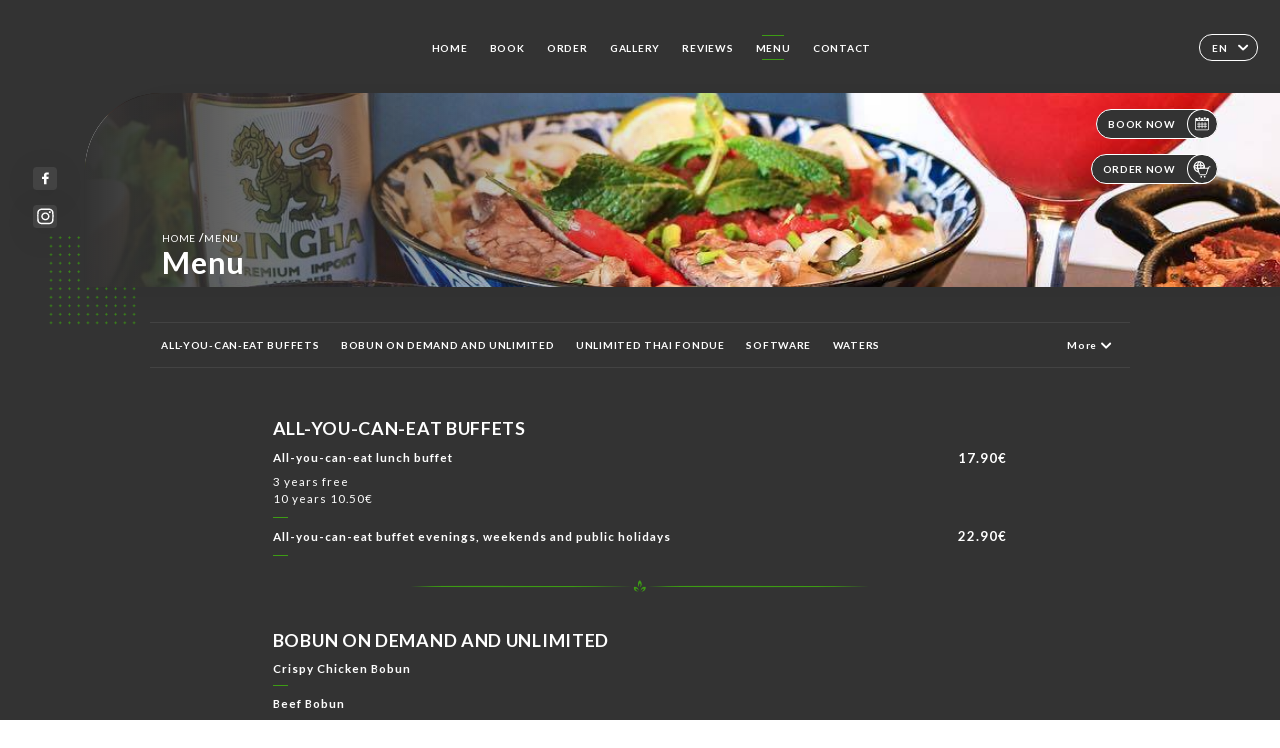

--- FILE ---
content_type: text/html; charset=UTF-8
request_url: https://bobun-boulevard-lyon.fr/en/services
body_size: 8771
content:
<!DOCTYPE html>
<html lang="en">
    <head>
        <meta charset="utf-8">
        <meta name="viewport" content="width=device-width, initial-scale=1, maximum-scale=1">
        <meta name="csrf-token" content="Y0kwtVGjVQbBvj9IO5zZi6EELME5lXjYpegN6vvK">
                    <link rel="apple-touch-icon" sizes="180x180" href="https://bobun-boulevard-lyon.fr/favicons/apple-touch-icon.png">
            <link rel="icon" type="image/png" sizes="32x32" href="https://bobun-boulevard-lyon.fr/favicons/favicon-32x32.png">
            <link rel="icon" type="image/png" sizes="16x16" href="https://bobun-boulevard-lyon.fr/favicons/favicon-16x16.png">
        
        <title>BOBUN BOULEVARD | Site officiel, réservez et commandez en ligne </title>

        <!-- Styles -->
        <link rel="stylesheet" href="/css/app.css?id=a8b8dbdca731fb5ec49396010164a31c">

        <!-- Scripts -->
        <script src="/js/app.js?id=4b66e7ca790acdb9758e3604730f7198" defer></script>       

        
    </head>
    <body>
        <div class="container dark">
            <!-- Adding #header__navigation -->
<div class="header-contain ">
    <button type="button" class="burger-menu" id="burger_menu">
        <span class="burger-circle">
            <span class="burger-bars">
                <span class="first-bar"></span>
                <span class="second-bar"></span>
                <span class="third-bar"></span>
            </span>
        </span>
        <div class="menu-text">menu</div>
    </button>
    <div class="lang">
        <span class="btn-primary">
            <span class="text">
                en
            </span>
            <span class="icon">
                <i class="ic ic-arrow-down"></i>
            </span>
        </span>
    
        <div class="lang_contain drop-flag">
    <div class="blur_lang"></div>
    <div class="lang_container ">
        <a href="#" class="close">
            <i class="ic ic-close"></i>
        </a>
        <div class="header_lang">
            <img src="/svg/shapes/language_illu.svg" alt="">
            <p>Select your language:</p>
        </div>
        <ul>
                                                                            <li>
                        <a class="active" href="/en/services">
                            <i class="flag flag-en"></i>
                            <span>English</span>
                            <i class="ic ic_check_lang"></i>
                        </a>
                    </li>
                                                                                                                                                                                                                                                                                                                                                                                                                                    
                                                <li>
                        <a href="/fr/services">
                            <i class="flag flag-fr"></i>
                            <span>French</span>
                        </a>
                    </li>
                                                                                            <li>
                        <a href="/es/services">
                            <i class="flag flag-es"></i>
                            <span>Spanish</span>
                        </a>
                    </li>
                                                                <li>
                        <a href="/ca/services">
                            <i class="flag flag-ca"></i>
                            <span>Catalan</span>
                        </a>
                    </li>
                                                                <li>
                        <a href="/it/services">
                            <i class="flag flag-it"></i>
                            <span>Italian</span>
                        </a>
                    </li>
                                                                <li>
                        <a href="/de/services">
                            <i class="flag flag-de"></i>
                            <span>German</span>
                        </a>
                    </li>
                                                                <li>
                        <a href="/pt/services">
                            <i class="flag flag-pt"></i>
                            <span>Portuguese</span>
                        </a>
                    </li>
                                                                <li>
                        <a href="/sv/services">
                            <i class="flag flag-sv"></i>
                            <span>Swedish</span>
                        </a>
                    </li>
                                                                <li>
                        <a href="/zh/services">
                            <i class="flag flag-zh"></i>
                            <span>简体中文 (Chinese)</span>
                        </a>
                    </li>
                                                                <li>
                        <a href="/ja/services">
                            <i class="flag flag-ja"></i>
                            <span>Japanese</span>
                        </a>
                    </li>
                                                                <li>
                        <a href="/ru/services">
                            <i class="flag flag-ru"></i>
                            <span>Russian</span>
                        </a>
                    </li>
                                                                <li>
                        <a href="/ar/services">
                            <i class="flag flag-ar"></i>
                            <span>Arabic</span>
                        </a>
                    </li>
                                                                <li>
                        <a href="/nl/services">
                            <i class="flag flag-nl"></i>
                            <span>Dutch</span>
                        </a>
                    </li>
                                                                <li>
                        <a href="/ko/services">
                            <i class="flag flag-ko"></i>
                            <span>한국어 (Korean)</span>
                        </a>
                    </li>
                                                                <li>
                        <a href="/cs/services">
                            <i class="flag flag-cs"></i>
                            <span>Czech</span>
                        </a>
                    </li>
                                                                <li>
                        <a href="/el/services">
                            <i class="flag flag-el"></i>
                            <span>Greek</span>
                        </a>
                    </li>
                                    </ul>
    </div>
</div>
    
    </div>
    <div class="blur-main-menu"></div>
    <section class="menu-bar">
        <div class="row">
            <span class="menu-close" id="menu_close"></span>
            <header>
                <!-- Header Menu navigation -->
                <div class="menu-overlay-mobile">
                    <div class="pattern-6 pattern-top pattern"></div>
                    <div class="pattern-6 pattern-bottom pattern"></div>
                    <!-- Social Media Links -->
                    <div class="social-networks">
                                                <a href="https://www.facebook.com/bobunboulevardlyon/" target="_blank" title="Facebook">
                            <i class="fa-brands fa-facebook"></i>
                        </a>
                                                <a href="https://www.instagram.com/bobunboulevard/" target="_blank" title="Instagram">
                            <i class="fa-brands fa-instagram"></i>
                        </a>
                                            </div>
                    <!-- Social Media Links -->
                </div>
                <!-- Header Menu navigation -->
                <div class="header__menu-right">
                    <div class=" menu__items">
                        <ul class="menu">
                                                                                                <li><a href="https://bobun-boulevard-lyon.fr/en" class=" link">Home</a></li>
                                                                                                                                            <li><a href="https://bobun-boulevard-lyon.fr/en/booking" class=" link">Book</a></li>
                                                                                                                <li><a href="https://usellweb.co/landingpage/bobun-boulevard" class=" link">Order</a></li>
                                                                        
                                                                    
                                                                                                <li><a href="https://bobun-boulevard-lyon.fr/en/gallery" class=" link">Gallery</a></li>
                                                                                                    
                                                                                                <li><a href="https://bobun-boulevard-lyon.fr/en/opinions" class=" link">Reviews</a></li>
                                                                                                    
                                                                                                <li><a href="https://bobun-boulevard-lyon.fr/en/services" class="active link">Menu</a></li>
                                                                                                    
                                                                                                <li><a href="https://bobun-boulevard-lyon.fr/en/contact" class=" link">Contact</a></li>
                                                                                                    
                                                    </ul>
                    </div>
                </div>
                <!-- Header Menu navigation -->
            </header>
        </div>
    </section>
    <!-- End #header__navigation -->
</div>
    <div class="header-page">
        <div class="scroll-section">
            <!-- See more Button scroll -->            
        </div>  
        <!-- Square Pattern -->
        <div class="pattern-6 pattern-left pattern "></div>
        <!-- Square Pattern -->
        <main style="background-image: url('https://uniiti.com/images/shops/slides/686e78e127d630bf2cd890c25dcb4e485ec3a380.jpeg')" class="">
            <section>
                
                <!-- Voir sur la carte Button -->
                <div class="main-top vnoire-details">
                    <div class="header__menu-left">
                                                    <div class="menu__btns">
                                <a href="https://bobun-boulevard-lyon.fr/en/booking" class="btn-primary">
                                    <span class="text">
                                        Book Now
                                    </span>
                                    <span class="icon">
                                        <i class="ic ic-calendar"></i>
                                    </span>
                                </a>
                            </div>
                                                                                                <div class="menu__btns">
                            <a href="https://usellweb.co/landingpage/bobun-boulevard" class="btn-primary" target=&quot;_blank&quot;>
                                <span class="text">
                                    Order Now
                                </span>
                                <span class="icon">
                                    <i class="ic illu-order"></i>
                                </span>
                            </a>
                        </div>
                                                                    </div>
                </div>
                <!-- Voir sur la carte Button -->

                <div class="filter"></div>

                <!-- Social Media Links -->
                <div class="social-networks">
                                <a href="https://www.facebook.com/bobunboulevardlyon/" target="_blank" title="Facebook">
                    <i class="fa-brands fa-facebook"></i>
                </a>
                                <a href="https://www.instagram.com/bobunboulevard/" target="_blank" title="Instagram">
                    <i class="fa-brands fa-instagram"></i>
                </a>
                                </div>
                <!-- Social Media Links -->

                <!-- Content of Top main page -->
                <div class="main-middle ">
                    <div class="block-headline">
                        <a href="#">Home <span>/</span>Menu</a>
                        <h1>
                            Menu
                        </h1>
                    </div>
                </div>
                <!-- Content of Top main page -->

            </section>
        </main>
        <section class="services reach">
        <div class="contain">
            <div class="row">
                                <div class="reach-services"></div>
                <div class="header ">
                    <div class="tabs">
                                                                                    <div id="item_57019" class="tab-item" data-id="57019">
                                    <a href="#57019">
                                        ALL-YOU-CAN-EAT BUFFETS
                                    </a>
                                </div>
                                                                                                                <div id="item_57020" class="tab-item" data-id="57020">
                                    <a href="#57020">
                                        BOBUN ON DEMAND AND UNLIMITED
                                    </a>
                                </div>
                                                                                                                <div id="item_57021" class="tab-item" data-id="57021">
                                    <a href="#57021">
                                        UNLIMITED THAI FONDUE
                                    </a>
                                </div>
                                                                                                                <div id="item_57022" class="tab-item" data-id="57022">
                                    <a href="#57022">
                                        SOFTWARE
                                    </a>
                                </div>
                                                                                                                <div id="item_57023" class="tab-item" data-id="57023">
                                    <a href="#57023">
                                        WATERS
                                    </a>
                                </div>
                                                                                                                <div id="item_57024" class="tab-item" data-id="57024">
                                    <a href="#57024">
                                        BEERS
                                    </a>
                                </div>
                                                                                                                <div id="item_57025" class="tab-item" data-id="57025">
                                    <a href="#57025">
                                        WINES
                                    </a>
                                </div>
                                                                                                                <div id="item_57026" class="tab-item" data-id="57026">
                                    <a href="#57026">
                                        ALCOHOLS
                                    </a>
                                </div>
                                                                                                                <div id="item_57027" class="tab-item" data-id="57027">
                                    <a href="#57027">
                                        COCKTAIL ALCOOL
                                    </a>
                                </div>
                                                                                                                <div id="item_57028" class="tab-item" data-id="57028">
                                    <a href="#57028">
                                        NON-ALCOHOLIC COCKTAIL
                                    </a>
                                </div>
                                                                        </div>
                    <div class="tab-item dropdown">
                        <p>
                            <a href="#!" >More <i class="ic ic-arrow-down"></i></a>
                            <div class="dropdown-content">
                            </div>
                        </p>
                    </div>
                </div>

                    
                                        <div id="57019" class="services_menu ">
                        <div class="title_menu">
                            <h2 class="menu-header text-holder">
                                <span class="current" >ALL-YOU-CAN-EAT BUFFETS</span>
                                <span class="original" >BUFFETS A VOLONTÉ</span>
                            </h2>
                            <div class="price">
                                <p>
                                                                    </p>
                            </div>
                        </div>
                                                                        <div class="services_items">
                            <div class="title_item">
                                <p class="text-holder">
                                                                            <span class="current" >All-you-can-eat lunch buffet</span>
                                                                                                                <span class="original" >Buffet à volonté midi</span>
                                                                    </p>
                                                                <div class="description_item mobile">
                                    <p class="text-holder">
                                        <span class="current">3 years free<br> 10 years 10.50€</span>
                                        <span class="original">3 ans gratuit<br>
10 ans 10.50€</span>
                                    </p>
                                </div>
                                                                <div class="price">
                                                                        <p>
                                        <span class="lib"></span>
                                                                                <span class="value">
                                            17.90€
                                        </span>
                                                                            </p>
                                                                    </div>
                            </div>
                                                        <div class="description_item">
                                <p class="text-holder">
                                    <span class="current">3 years free<br> 10 years 10.50€</span>
                                    <span class="original">3 ans gratuit<br>
10 ans 10.50€</span>
                                </p>
                            </div>
                                                    </div>
                                                <div class="services_items">
                            <div class="title_item">
                                <p class="text-holder">
                                                                            <span class="current" >All-you-can-eat buffet evenings, weekends and public holidays</span>
                                                                                                                <span class="original" >Buffet à volonté Soir, week-end et jour férié</span>
                                                                    </p>
                                                                <div class="price">
                                                                        <p>
                                        <span class="lib"></span>
                                                                                <span class="value">
                                            22.90€
                                        </span>
                                                                            </p>
                                                                    </div>
                            </div>
                                                    </div>
                                                                        <div class="divider separator-10">
                            <i></i>
                        </div>
                    </div>
                                        <div id="57020" class="services_menu ">
                        <div class="title_menu">
                            <h2 class="menu-header text-holder">
                                <span class="current" >BOBUN ON DEMAND AND UNLIMITED</span>
                                <span class="original" >BOBUN À LA DEMANDE ET À VOLONTÉ</span>
                            </h2>
                            <div class="price">
                                <p>
                                                                    </p>
                            </div>
                        </div>
                                                                        <div class="services_items">
                            <div class="title_item">
                                <p class="text-holder">
                                                                            <span class="current" >Crispy Chicken Bobun</span>
                                                                                                                <span class="original" >Bobun poulet crousty</span>
                                                                    </p>
                                                                <div class="price">
                                                                        <p>
                                        <span class="lib"></span>
                                                                            </p>
                                                                    </div>
                            </div>
                                                    </div>
                                                <div class="services_items">
                            <div class="title_item">
                                <p class="text-holder">
                                                                            <span class="current" >Beef Bobun</span>
                                                                                                                <span class="original" >Bobun bœuf</span>
                                                                    </p>
                                                                <div class="price">
                                                                        <p>
                                        <span class="lib"></span>
                                                                            </p>
                                                                    </div>
                            </div>
                                                    </div>
                                                <div class="services_items">
                            <div class="title_item">
                                <p class="text-holder">
                                                                            <span class="current" >Caramel pork belly</span>
                                                                                                                <span class="original" >Bobun porc caramel</span>
                                                                    </p>
                                                                <div class="price">
                                                                        <p>
                                        <span class="lib"></span>
                                                                            </p>
                                                                    </div>
                            </div>
                                                    </div>
                                                                        <div class="divider separator-10">
                            <i></i>
                        </div>
                    </div>
                                        <div id="57021" class="services_menu ">
                        <div class="title_menu">
                            <h2 class="menu-header text-holder">
                                <span class="current" >UNLIMITED THAI FONDUE</span>
                                <span class="original" >FONDUE THAÏ À VOLONTÉ</span>
                            </h2>
                            <div class="price">
                                <p>
                                                                    </p>
                            </div>
                        </div>
                                                                        <div class="services_items">
                            <div class="title_item">
                                <p class="text-holder">
                                                                            <span class="current" >All-you-can-eat Thai fondue</span>
                                                                                                                <span class="original" >Fondue thaï à volonté</span>
                                                                    </p>
                                                                <div class="description_item mobile">
                                    <p class="text-holder">
                                        <span class="current">Supplement €5/person<br> Minimum 2 people, reservation required</span>
                                        <span class="original">Sup 5€/personne<br>
2 personnes min, sur réservation</span>
                                    </p>
                                </div>
                                                                <div class="price">
                                                                        <p>
                                        <span class="lib"></span>
                                                                            </p>
                                                                    </div>
                            </div>
                                                        <div class="description_item">
                                <p class="text-holder">
                                    <span class="current">Supplement €5/person<br> Minimum 2 people, reservation required</span>
                                    <span class="original">Sup 5€/personne<br>
2 personnes min, sur réservation</span>
                                </p>
                            </div>
                                                    </div>
                                                                        <div class="divider separator-10">
                            <i></i>
                        </div>
                    </div>
                                        <div id="57022" class="services_menu ">
                        <div class="title_menu">
                            <h2 class="menu-header text-holder">
                                <span class="current" >SOFTWARE</span>
                                <span class="original" >SOFTS</span>
                            </h2>
                            <div class="price">
                                <p>
                                                                    </p>
                            </div>
                        </div>
                                                                        <div class="services_items">
                            <div class="title_item">
                                <p class="text-holder">
                                                                            <span class="current" >Coca-Cola - 33cl</span>
                                                                                                                <span class="original" >Coca-Cola - 33cl</span>
                                                                    </p>
                                                                <div class="price">
                                                                        <p>
                                        <span class="lib"></span>
                                                                                <span class="value">
                                            3.80€
                                        </span>
                                                                            </p>
                                                                    </div>
                            </div>
                                                    </div>
                                                <div class="services_items">
                            <div class="title_item">
                                <p class="text-holder">
                                                                            <span class="current" >Coca-Cola Zero - 33cl</span>
                                                                                                                <span class="original" >Coca-Cola zéro - 33cl</span>
                                                                    </p>
                                                                <div class="price">
                                                                        <p>
                                        <span class="lib"></span>
                                                                                <span class="value">
                                            3.80€
                                        </span>
                                                                            </p>
                                                                    </div>
                            </div>
                                                    </div>
                                                <div class="services_items">
                            <div class="title_item">
                                <p class="text-holder">
                                                                            <span class="current" >Ice tea - 25cl</span>
                                                                                                                <span class="original" >Ice tea - 25cl</span>
                                                                    </p>
                                                                <div class="price">
                                                                        <p>
                                        <span class="lib"></span>
                                                                                <span class="value">
                                            3.80€
                                        </span>
                                                                            </p>
                                                                    </div>
                            </div>
                                                    </div>
                                                <div class="services_items">
                            <div class="title_item">
                                <p class="text-holder">
                                                                            <span class="current" >Orangina - 33cl</span>
                                                                                                                <span class="original" >Orangina - 33cl</span>
                                                                    </p>
                                                                <div class="price">
                                                                        <p>
                                        <span class="lib"></span>
                                                                                <span class="value">
                                            3.80€
                                        </span>
                                                                            </p>
                                                                    </div>
                            </div>
                                                    </div>
                                                <div class="services_items">
                            <div class="title_item">
                                <p class="text-holder">
                                                                            <span class="current" >Devil</span>
                                                                                                                <span class="original" >Diabolo</span>
                                                                    </p>
                                                                <div class="price">
                                                                        <p>
                                        <span class="lib"></span>
                                                                                <span class="value">
                                            4.00€
                                        </span>
                                                                            </p>
                                                                    </div>
                            </div>
                                                    </div>
                                                <div class="services_items">
                            <div class="title_item">
                                <p class="text-holder">
                                                                            <span class="current" >Syrup</span>
                                                                                                                <span class="original" >Sirop</span>
                                                                    </p>
                                                                <div class="description_item mobile">
                                    <p class="text-holder">
                                        <span class="current">Strawberry, grenadine, mint, peach, lemon</span>
                                        <span class="original">Fraise, grenadine, menthe, pêche, citron</span>
                                    </p>
                                </div>
                                                                <div class="price">
                                                                        <p>
                                        <span class="lib"></span>
                                                                                <span class="value">
                                            2.50€
                                        </span>
                                                                            </p>
                                                                    </div>
                            </div>
                                                        <div class="description_item">
                                <p class="text-holder">
                                    <span class="current">Strawberry, grenadine, mint, peach, lemon</span>
                                    <span class="original">Fraise, grenadine, menthe, pêche, citron</span>
                                </p>
                            </div>
                                                    </div>
                                                <div class="services_items">
                            <div class="title_item">
                                <p class="text-holder">
                                                                            <span class="current" >Granini - 25cl</span>
                                                                                                                <span class="original" >Granini - 25cl</span>
                                                                    </p>
                                                                <div class="description_item mobile">
                                    <p class="text-holder">
                                        <span class="current">Orange, pineapple, apple, ACE</span>
                                        <span class="original">Orange, ananas, pomme, A.C.E</span>
                                    </p>
                                </div>
                                                                <div class="price">
                                                                        <p>
                                        <span class="lib"></span>
                                                                                <span class="value">
                                            4.00€
                                        </span>
                                                                            </p>
                                                                    </div>
                            </div>
                                                        <div class="description_item">
                                <p class="text-holder">
                                    <span class="current">Orange, pineapple, apple, ACE</span>
                                    <span class="original">Orange, ananas, pomme, A.C.E</span>
                                </p>
                            </div>
                                                    </div>
                                                <div class="services_items">
                            <div class="title_item">
                                <p class="text-holder">
                                                                            <span class="current" >Perrier - 33cl</span>
                                                                                                                <span class="original" >Perrier - 33cl</span>
                                                                    </p>
                                                                <div class="price">
                                                                        <p>
                                        <span class="lib"></span>
                                                                                <span class="value">
                                            3.80€
                                        </span>
                                                                            </p>
                                                                    </div>
                            </div>
                                                    </div>
                                                                        <div class="divider separator-10">
                            <i></i>
                        </div>
                    </div>
                                        <div id="57023" class="services_menu ">
                        <div class="title_menu">
                            <h2 class="menu-header text-holder">
                                <span class="current" >WATERS</span>
                                <span class="original" >EAUX</span>
                            </h2>
                            <div class="price">
                                <p>
                                                                    </p>
                            </div>
                        </div>
                                                                        <div class="services_items">
                            <div class="title_item">
                                <p class="text-holder">
                                                                            <span class="current" >Evian - 50cl</span>
                                                                                                                <span class="original" >Evian - 50cl</span>
                                                                    </p>
                                                                <div class="price">
                                                                        <p>
                                        <span class="lib"></span>
                                                                                <span class="value">
                                            4.00€
                                        </span>
                                                                            </p>
                                                                    </div>
                            </div>
                                                    </div>
                                                <div class="services_items">
                            <div class="title_item">
                                <p class="text-holder">
                                                                            <span class="current" >Evian - 1l</span>
                                                                                                                <span class="original" >Evian - 1l</span>
                                                                    </p>
                                                                <div class="price">
                                                                        <p>
                                        <span class="lib"></span>
                                                                                <span class="value">
                                            6.00€
                                        </span>
                                                                            </p>
                                                                    </div>
                            </div>
                                                    </div>
                                                <div class="services_items">
                            <div class="title_item">
                                <p class="text-holder">
                                                                            <span class="current" >S.pellegrino - 50cl</span>
                                                                                                                <span class="original" >S.pellegrino - 50cl</span>
                                                                    </p>
                                                                <div class="price">
                                                                        <p>
                                        <span class="lib"></span>
                                                                                <span class="value">
                                            4.50€
                                        </span>
                                                                            </p>
                                                                    </div>
                            </div>
                                                    </div>
                                                <div class="services_items">
                            <div class="title_item">
                                <p class="text-holder">
                                                                            <span class="current" >S.pellegrino - 1l</span>
                                                                                                                <span class="original" >S.pellegrino - 1l</span>
                                                                    </p>
                                                                <div class="price">
                                                                        <p>
                                        <span class="lib"></span>
                                                                                <span class="value">
                                            6.50€
                                        </span>
                                                                            </p>
                                                                    </div>
                            </div>
                                                    </div>
                                                                        <div class="divider separator-10">
                            <i></i>
                        </div>
                    </div>
                                        <div id="57024" class="services_menu ">
                        <div class="title_menu">
                            <h2 class="menu-header text-holder">
                                <span class="current" >BEERS</span>
                                <span class="original" >BIÈRES</span>
                            </h2>
                            <div class="price">
                                <p>
                                                                    </p>
                            </div>
                        </div>
                                                                        <div class="services_items">
                            <div class="title_item">
                                <p class="text-holder">
                                                                            <span class="current" ><b style="font-weight: bolder">Draft beer</b></span>
                                                                                                                <span class="original" ><b style="font-weight: bolder">Bière pression</b></span>
                                                                    </p>
                                                                <div class="description_item mobile">
                                    <p class="text-holder">
                                        <span class="current">Beer of the moment</span>
                                        <span class="original">Bière du moment</span>
                                    </p>
                                </div>
                                                                <div class="price">
                                                                    </div>
                            </div>
                                                        <div class="description_item">
                                <p class="text-holder">
                                    <span class="current">Beer of the moment</span>
                                    <span class="original">Bière du moment</span>
                                </p>
                            </div>
                                                    </div>
                                                <div class="services_items">
                            <div class="title_item">
                                <p class="text-holder">
                                                                            <span class="current" >Demi - 25cl</span>
                                                                                                                <span class="original" >Demi - 25cl</span>
                                                                    </p>
                                                                <div class="price">
                                                                        <p>
                                        <span class="lib"></span>
                                                                                <span class="value">
                                            3.80€
                                        </span>
                                                                            </p>
                                                                    </div>
                            </div>
                                                    </div>
                                                <div class="services_items">
                            <div class="title_item">
                                <p class="text-holder">
                                                                            <span class="current" >Pinte - 50cl</span>
                                                                                                                <span class="original" >Pinte - 50cl</span>
                                                                    </p>
                                                                <div class="price">
                                                                        <p>
                                        <span class="lib"></span>
                                                                                <span class="value">
                                            7.00€
                                        </span>
                                                                            </p>
                                                                    </div>
                            </div>
                                                    </div>
                                                <div class="services_items">
                            <div class="title_item">
                                <p class="text-holder">
                                                                            <span class="current" >Monaco</span>
                                                                                                                <span class="original" >Monaco</span>
                                                                    </p>
                                                                <div class="price">
                                                                        <p>
                                        <span class="lib"></span>
                                                                                <span class="value">
                                            4.50€
                                        </span>
                                                                            </p>
                                                                    </div>
                            </div>
                                                    </div>
                                                <div class="services_items">
                            <div class="title_item">
                                <p class="text-holder">
                                                                            <span class="current" ><b style="font-weight: bolder">Bottled beers</b></span>
                                                                                                                <span class="original" ><b style="font-weight: bolder">Bières bouteille</b></span>
                                                                    </p>
                                                                <div class="price">
                                                                    </div>
                            </div>
                                                    </div>
                                                <div class="services_items">
                            <div class="title_item">
                                <p class="text-holder">
                                                                            <span class="current" >Bobun boulevard - 33cl</span>
                                                                                                                <span class="original" >Bobun boulevard - 33cl</span>
                                                                    </p>
                                                                <div class="price">
                                                                        <p>
                                        <span class="lib"></span>
                                                                                <span class="value">
                                            5.50€
                                        </span>
                                                                            </p>
                                                                    </div>
                            </div>
                                                    </div>
                                                <div class="services_items">
                            <div class="title_item">
                                <p class="text-holder">
                                                                            <span class="current" >Asian Beers - 33cl</span>
                                                                                                                <span class="original" >Bières asiatiques - 33cl</span>
                                                                    </p>
                                                                <div class="description_item mobile">
                                    <p class="text-holder">
                                        <span class="current">Singha 5%, tsingtao 4.7%</span>
                                        <span class="original">Singha 5%, tsingtao 4,7%</span>
                                    </p>
                                </div>
                                                                <div class="price">
                                                                        <p>
                                        <span class="lib"></span>
                                                                                <span class="value">
                                            5.50€
                                        </span>
                                                                            </p>
                                                                    </div>
                            </div>
                                                        <div class="description_item">
                                <p class="text-holder">
                                    <span class="current">Singha 5%, tsingtao 4.7%</span>
                                    <span class="original">Singha 5%, tsingtao 4,7%</span>
                                </p>
                            </div>
                                                    </div>
                                                                        <div class="divider separator-10">
                            <i></i>
                        </div>
                    </div>
                                        <div id="57025" class="services_menu ">
                        <div class="title_menu">
                            <h2 class="menu-header text-holder">
                                <span class="current" >WINES</span>
                                <span class="original" >VINS</span>
                            </h2>
                            <div class="price">
                                <p>
                                                                    </p>
                            </div>
                        </div>
                                                                        <div class="services_items">
                            <div class="title_item">
                                <p class="text-holder">
                                                                            <span class="current" >Mediterranean IGP rosé, Viognier white, Côtes-du-Rhône red</span>
                                                                                                                <span class="original" >Rosé IGP Méditerranée, Blanc Viognier, rouge côtes-du-Rhône</span>
                                                                    </p>
                                                                <div class="price">
                                                                        <p>
                                        <span class="lib">12cl</span>
                                                                                <span class="value">
                                            4.00€
                                        </span>
                                                                            </p>
                                                                        <p>
                                        <span class="lib">25cl</span>
                                                                                <span class="value">
                                            7.50€
                                        </span>
                                                                            </p>
                                                                        <p>
                                        <span class="lib">50cl</span>
                                                                                <span class="value">
                                            14.00€
                                        </span>
                                                                            </p>
                                                                    </div>
                            </div>
                                                    </div>
                                                                        <div class="divider separator-10">
                            <i></i>
                        </div>
                    </div>
                                        <div id="57026" class="services_menu ">
                        <div class="title_menu">
                            <h2 class="menu-header text-holder">
                                <span class="current" >ALCOHOLS</span>
                                <span class="original" >ALCOOLS</span>
                            </h2>
                            <div class="price">
                                <p>
                                                                    </p>
                            </div>
                        </div>
                                                                        <div class="services_items">
                            <div class="title_item">
                                <p class="text-holder">
                                                                            <span class="current" >Ricard - 2cl</span>
                                                                                                                <span class="original" >Ricard - 2cl</span>
                                                                    </p>
                                                                <div class="price">
                                                                        <p>
                                        <span class="lib"></span>
                                                                                <span class="value">
                                            3.00€
                                        </span>
                                                                            </p>
                                                                    </div>
                            </div>
                                                    </div>
                                                <div class="services_items">
                            <div class="title_item">
                                <p class="text-holder">
                                                                            <span class="current" >Sake - 2cl</span>
                                                                                                                <span class="original" >Saké - 2cl</span>
                                                                    </p>
                                                                <div class="price">
                                                                        <p>
                                        <span class="lib"></span>
                                                                                <span class="value">
                                            4.00€
                                        </span>
                                                                            </p>
                                                                    </div>
                            </div>
                                                    </div>
                                                <div class="services_items">
                            <div class="title_item">
                                <p class="text-holder">
                                                                            <span class="current" >Beer - 8cl</span>
                                                                                                                <span class="original" >Kir - 8cl</span>
                                                                    </p>
                                                                <div class="description_item mobile">
                                    <p class="text-holder">
                                        <span class="current">Blackcurrant, blackberry</span>
                                        <span class="original">Cassis, mûre</span>
                                    </p>
                                </div>
                                                                <div class="price">
                                                                        <p>
                                        <span class="lib"></span>
                                                                                <span class="value">
                                            4.00€
                                        </span>
                                                                            </p>
                                                                    </div>
                            </div>
                                                        <div class="description_item">
                                <p class="text-holder">
                                    <span class="current">Blackcurrant, blackberry</span>
                                    <span class="original">Cassis, mûre</span>
                                </p>
                            </div>
                                                    </div>
                                                <div class="services_items">
                            <div class="title_item">
                                <p class="text-holder">
                                                                            <span class="current" >Get 27 - 4cl</span>
                                                                                                                <span class="original" >Get 27 - 4cl</span>
                                                                    </p>
                                                                <div class="price">
                                                                        <p>
                                        <span class="lib"></span>
                                                                                <span class="value">
                                            5.00€
                                        </span>
                                                                            </p>
                                                                    </div>
                            </div>
                                                    </div>
                                                <div class="services_items">
                            <div class="title_item">
                                <p class="text-holder">
                                                                            <span class="current" >Martini - 4cl</span>
                                                                                                                <span class="original" >Martini - 4cl</span>
                                                                    </p>
                                                                <div class="description_item mobile">
                                    <p class="text-holder">
                                        <span class="current">White or red</span>
                                        <span class="original">Blanc ou rouge</span>
                                    </p>
                                </div>
                                                                <div class="price">
                                                                        <p>
                                        <span class="lib"></span>
                                                                                <span class="value">
                                            5.00€
                                        </span>
                                                                            </p>
                                                                    </div>
                            </div>
                                                        <div class="description_item">
                                <p class="text-holder">
                                    <span class="current">White or red</span>
                                    <span class="original">Blanc ou rouge</span>
                                </p>
                            </div>
                                                    </div>
                                                <div class="services_items">
                            <div class="title_item">
                                <p class="text-holder">
                                                                            <span class="current" >Whisky J&B - 4cl</span>
                                                                                                                <span class="original" >Whisky J&B - 4cl</span>
                                                                    </p>
                                                                <div class="price">
                                                                        <p>
                                        <span class="lib"></span>
                                                                                <span class="value">
                                            6.00€
                                        </span>
                                                                            </p>
                                                                    </div>
                            </div>
                                                    </div>
                                                <div class="services_items">
                            <div class="title_item">
                                <p class="text-holder">
                                                                            <span class="current" >Jack Daniel's - 4cl</span>
                                                                                                                <span class="original" >Jack Daniel's - 4cl</span>
                                                                    </p>
                                                                <div class="price">
                                                                        <p>
                                        <span class="lib"></span>
                                                                                <span class="value">
                                            8.00€
                                        </span>
                                                                            </p>
                                                                    </div>
                            </div>
                                                    </div>
                                                <div class="services_items">
                            <div class="title_item">
                                <p class="text-holder">
                                                                            <span class="current" >Havana Rum - 4cl</span>
                                                                                                                <span class="original" >Rhum Havana - 4cl</span>
                                                                    </p>
                                                                <div class="price">
                                                                        <p>
                                        <span class="lib"></span>
                                                                                <span class="value">
                                            6.00€
                                        </span>
                                                                            </p>
                                                                    </div>
                            </div>
                                                    </div>
                                                                        <div class="divider separator-10">
                            <i></i>
                        </div>
                    </div>
                                        <div id="57027" class="services_menu ">
                        <div class="title_menu">
                            <h2 class="menu-header text-holder">
                                <span class="current" >COCKTAIL ALCOOL</span>
                                <span class="original" >COCKTAIL ALCOOL</span>
                            </h2>
                            <div class="price">
                                <p>
                                                                    </p>
                            </div>
                        </div>
                                                                        <div class="services_items">
                            <div class="title_item">
                                <p class="text-holder">
                                                                            <span class="current" >Mojito</span>
                                                                                                                <span class="original" >Mojito</span>
                                                                    </p>
                                                                <div class="description_item mobile">
                                    <p class="text-holder">
                                        <span class="current">Classic or mango</span>
                                        <span class="original">Classique ou mangue</span>
                                    </p>
                                </div>
                                                                <div class="price">
                                                                        <p>
                                        <span class="lib"></span>
                                                                                <span class="value">
                                            8.00€
                                        </span>
                                                                            </p>
                                                                    </div>
                            </div>
                                                        <div class="description_item">
                                <p class="text-holder">
                                    <span class="current">Classic or mango</span>
                                    <span class="original">Classique ou mangue</span>
                                </p>
                            </div>
                                                    </div>
                                                <div class="services_items">
                            <div class="title_item">
                                <p class="text-holder">
                                                                            <span class="current" >Pina colada</span>
                                                                                                                <span class="original" >Pina colada</span>
                                                                    </p>
                                                                <div class="price">
                                                                        <p>
                                        <span class="lib"></span>
                                                                                <span class="value">
                                            8.00€
                                        </span>
                                                                            </p>
                                                                    </div>
                            </div>
                                                    </div>
                                                <div class="services_items">
                            <div class="title_item">
                                <p class="text-holder">
                                                                            <span class="current" >Spritz</span>
                                                                                                                <span class="original" >Spritz</span>
                                                                    </p>
                                                                <div class="price">
                                                                        <p>
                                        <span class="lib"></span>
                                                                                <span class="value">
                                            8.00€
                                        </span>
                                                                            </p>
                                                                    </div>
                            </div>
                                                    </div>
                                                <div class="services_items">
                            <div class="title_item">
                                <p class="text-holder">
                                                                            <span class="current" >Cocktail maison</span>
                                                                                                                <span class="original" >Cocktail maison</span>
                                                                    </p>
                                                                <div class="description_item mobile">
                                    <p class="text-holder">
                                        <span class="current">White wine, sake, Soho, lychee juice, grenadine</span>
                                        <span class="original">Vin blanc, saké, Soho, jus de litchi,
grenadine</span>
                                    </p>
                                </div>
                                                                <div class="price">
                                                                        <p>
                                        <span class="lib"></span>
                                                                                <span class="value">
                                            7.50€
                                        </span>
                                                                            </p>
                                                                    </div>
                            </div>
                                                        <div class="description_item">
                                <p class="text-holder">
                                    <span class="current">White wine, sake, Soho, lychee juice, grenadine</span>
                                    <span class="original">Vin blanc, saké, Soho, jus de litchi,
grenadine</span>
                                </p>
                            </div>
                                                    </div>
                                                                        <div class="divider separator-10">
                            <i></i>
                        </div>
                    </div>
                                        <div id="57028" class="services_menu ">
                        <div class="title_menu">
                            <h2 class="menu-header text-holder">
                                <span class="current" >NON-ALCOHOLIC COCKTAIL</span>
                                <span class="original" >COCKTAIL SANS ALCOOL</span>
                            </h2>
                            <div class="price">
                                <p>
                                                                    </p>
                            </div>
                        </div>
                                                                        <div class="services_items">
                            <div class="title_item">
                                <p class="text-holder">
                                                                            <span class="current" >Virgin mojito</span>
                                                                                                                <span class="original" >Virgin mojito</span>
                                                                    </p>
                                                                <div class="price">
                                                                        <p>
                                        <span class="lib"></span>
                                                                                <span class="value">
                                            6.50€
                                        </span>
                                                                            </p>
                                                                    </div>
                            </div>
                                                    </div>
                                                <div class="services_items">
                            <div class="title_item">
                                <p class="text-holder">
                                                                            <span class="current" >Virgin Pina colada</span>
                                                                                                                <span class="original" >Virgin Pina colada</span>
                                                                    </p>
                                                                <div class="price">
                                                                        <p>
                                        <span class="lib"></span>
                                                                                <span class="value">
                                            6.50€
                                        </span>
                                                                            </p>
                                                                    </div>
                            </div>
                                                    </div>
                                                                        <div class="divider separator-10">
                            <i></i>
                        </div>
                    </div>
                    
            </div>
        </div>
    </section>

    </div>

            <section class="badges-footer">
                <div class="contain">
                    <div class="row ">
                        <h3>You can also find us on…</h3>
                        <ul>
                                                            <li class="tooltip">
                                    <a href="https://www.tripadvisor.fr/Restaurant_Review-g187265-d8153628-Reviews-Bobun_Boulevard-Lyon_Rhone_Auvergne_Rhone_Alpes.html" target="_blank">
                                        <i class="bd bd-tripadvisor"></i>
                                    </a>
                                    <span class="tooltiptext">Trip Advisor</span>
                                </li>
                                                            <li class="tooltip">
                                    <a href="https://www.yelp.com/biz/bobun-boulevard-lyon?hrid=k6UgwK2d4EeBm0CwVi1wRg" target="_blank">
                                        <i class="bd bd-yelp"></i>
                                    </a>
                                    <span class="tooltiptext">Yelp</span>
                                </li>
                                                            <li class="tooltip">
                                    <a href="https://uniiti.com/shop/bobun-boulevard" target="_blank">
                                        <i class="bd bd-uniiti"></i>
                                    </a>
                                    <span class="tooltiptext">Uniiti</span>
                                </li>
                                                            <li class="tooltip">
                                    <a href="https://fr.foursquare.com/v/bobun-boulevard/55dc4908498e92ab7857c9d6" target="_blank">
                                        <i class="bd bd-foursquare"></i>
                                    </a>
                                    <span class="tooltiptext">Foursquare</span>
                                </li>
                                                    </ul>
                    </div>
                </div>
            </section>

            <section class="footer">
                <div class="contain">
                    <div class="row">
                        <div class="footer-container">
                            <div class="footer-identity">
                                <h2>Bobun Boulevard</h2>
                                <address>
                                                                            <span>112 Boulevard de la Croix-Rousse</span>
                                        <span>69001 Lyon France</span>
                                                                    </address>
                                                                    <a href="tel:+33788105599" class="btn-primary phone_btn">
                                        <span class="text">
                                            +33788105599
                                        </span>
                                        <span class="icon">
                                            <i class="ic ic-phone"></i>
                                        </span>
                                    </a>
                                                                <div class="lang">
                                    <span class="btn-primary">
                                        <span class="text">
                                            en
                                        </span>
                                        <span class="icon">
                                            <i class="ic ic-arrow-down"></i>
                                        </span>
                                    </span>
                                
                                    <div class="lang_contain drop-flag">
    <div class="blur_lang"></div>
    <div class="lang_container ">
        <a href="#" class="close">
            <i class="ic ic-close"></i>
        </a>
        <div class="header_lang">
            <img src="/svg/shapes/language_illu.svg" alt="">
            <p>Select your language:</p>
        </div>
        <ul>
                                                                            <li>
                        <a class="active" href="/en/services">
                            <i class="flag flag-en"></i>
                            <span>English</span>
                            <i class="ic ic_check_lang"></i>
                        </a>
                    </li>
                                                                                                                                                                                                                                                                                                                                                                                                                                    
                                                <li>
                        <a href="/fr/services">
                            <i class="flag flag-fr"></i>
                            <span>French</span>
                        </a>
                    </li>
                                                                                            <li>
                        <a href="/es/services">
                            <i class="flag flag-es"></i>
                            <span>Spanish</span>
                        </a>
                    </li>
                                                                <li>
                        <a href="/ca/services">
                            <i class="flag flag-ca"></i>
                            <span>Catalan</span>
                        </a>
                    </li>
                                                                <li>
                        <a href="/it/services">
                            <i class="flag flag-it"></i>
                            <span>Italian</span>
                        </a>
                    </li>
                                                                <li>
                        <a href="/de/services">
                            <i class="flag flag-de"></i>
                            <span>German</span>
                        </a>
                    </li>
                                                                <li>
                        <a href="/pt/services">
                            <i class="flag flag-pt"></i>
                            <span>Portuguese</span>
                        </a>
                    </li>
                                                                <li>
                        <a href="/sv/services">
                            <i class="flag flag-sv"></i>
                            <span>Swedish</span>
                        </a>
                    </li>
                                                                <li>
                        <a href="/zh/services">
                            <i class="flag flag-zh"></i>
                            <span>简体中文 (Chinese)</span>
                        </a>
                    </li>
                                                                <li>
                        <a href="/ja/services">
                            <i class="flag flag-ja"></i>
                            <span>Japanese</span>
                        </a>
                    </li>
                                                                <li>
                        <a href="/ru/services">
                            <i class="flag flag-ru"></i>
                            <span>Russian</span>
                        </a>
                    </li>
                                                                <li>
                        <a href="/ar/services">
                            <i class="flag flag-ar"></i>
                            <span>Arabic</span>
                        </a>
                    </li>
                                                                <li>
                        <a href="/nl/services">
                            <i class="flag flag-nl"></i>
                            <span>Dutch</span>
                        </a>
                    </li>
                                                                <li>
                        <a href="/ko/services">
                            <i class="flag flag-ko"></i>
                            <span>한국어 (Korean)</span>
                        </a>
                    </li>
                                                                <li>
                        <a href="/cs/services">
                            <i class="flag flag-cs"></i>
                            <span>Czech</span>
                        </a>
                    </li>
                                                                <li>
                        <a href="/el/services">
                            <i class="flag flag-el"></i>
                            <span>Greek</span>
                        </a>
                    </li>
                                    </ul>
    </div>
</div>
                                
                                </div>
                            </div>
                            <div class="footer-list ">
                                <ul>
                                                                                                                        <li><a href="https://bobun-boulevard-lyon.fr/en" class="link">Home</a></li>
                                                                                                                                                                <li><a href="https://bobun-boulevard-lyon.fr/en/gallery" class="link">Gallery</a></li>
                                                                                                                                                                <li><a href="https://bobun-boulevard-lyon.fr/en/opinions" class="link">Reviews</a></li>
                                                                                                                                                                <li><a href="https://bobun-boulevard-lyon.fr/en/services" class="link">Menu</a></li>
                                                                                                                                                                <li><a href="https://bobun-boulevard-lyon.fr/en/contact" class="link">Contact</a></li>
                                                                                                                <li><a href="https://bobun-boulevard-lyon.fr/en/legal-notice">Legal Notices</a></li>
                                </ul>
                            </div>
                                                        <div class="divider"></div>
                            <div class="newsletter ">
                                <div class="right">
                                    <div class="newsletter-details">
    <h2>
        Follow all the news on Bobun Boulevard
    </h2>
    <!-- Social Media Links -->
    <div class="social-networks">
            <a href="https://www.facebook.com/bobunboulevardlyon/" target="_blank" title="Facebook">
            <i class="fa-brands fa-facebook"></i>
        </a>
            <a href="https://www.instagram.com/bobunboulevard/" target="_blank" title="Instagram">
            <i class="fa-brands fa-instagram"></i>
        </a>
        </div>
    <!-- Social Media Links -->
    <p>
        Sign up for our newsletter and keep up to date with upcoming events and promotions.
    </p>
    <div class="info-letter"></div>
    <div class="form-input">
        <form id="form" method="POST"
      action="https://bobun-boulevard-lyon.fr/en/submit-newsletter"
      class="form-letter"
>
    <input type="hidden" name="_token" value="Y0kwtVGjVQbBvj9IO5zZi6EELME5lXjYpegN6vvK" autocomplete="off">
    
    <input class="checkfield" name="email" placeholder="Your email…">
            <button id="addLetter" type="submit">OK</button>
</form>
    </div>
</div>                                </div>
                            </div>
                                                        
                        </div>
                        <div class="copyright-container">
                            <div class="copyright">© Copyright 2026 - Bobun Boulevard - all rights reserved</div>
                            <div class="designed-by ">
                                <span>Site created with</span>
                                <span class="ic ic-heart"></span>
                                <span>in</span>
                                <div class="dashed"></div>
                                <span class="ic ic-eiffeltower"></span>
                                <span>by <a href="https://uniiti.com/" target="_blank">Uniiti</a></span>
                            </div>
                        </div>
                    </div>
                </div>
            </section>

            <!-- Scroll bottom secttion-->
                                                <nav class="reserve-section both-btn">
                        <a href="https://bobun-boulevard-lyon.fr/en/booking">
                            <i class="illu illu-reserver" title=""></i>
                            <span>Book</span>
                        </a>
                        <div class="divider"></div>
                        <a href="https://usellweb.co/landingpage/bobun-boulevard" target=&quot;_blank&quot;>
                            <i class="ic illu-order"></i>
                            <span>Order</span>
                        </a>                        
                    </nav>
                            
            <!-- Quick links-->
            <nav class="nav-mobile">
                                                                                        <a href="https://usellweb.co/landingpage/bobun-boulevard" target=&quot;_blank&quot;><i class="illu illu-order" title="Commander"></i> Order</a>
                                                                                                                                    <a href="https://bobun-boulevard-lyon.fr/en/booking"><i class="illu illu-reserver" title="Réserver"></i> Book</a>                
                                                                                                        <a href="https://bobun-boulevard-lyon.fr/en/services"><i class="illu illu-menu" title="Carte"></i> Menu</a>
                                                                                <a href="https://maps.google.com/?q=45.773805,4.8274599" target="_blank"><i class="illu illu-itineraire" title="Itinéraire"></i> Itinéraire</a>                    
                                                </nav>



        </div>

        
        <style>        
            main section .see-more .square,
            .header-page .articles .contain .row .card .content .left h2::after,
            .header-page .events .contain .row .card .content .left h2::after,
            .faq .contain .row .question::after, .legales .contain .row .question::after,
            .row header .header__menu-right .menu__items .menu li .link:hover::after,
            .row header .header__menu-right .menu__items .menu li .link:hover::before,
            .row header .header__menu-right .menu__items .menu li .active::before,
            .row header .header__menu-right .menu__items .menu li .active::after,
            section .contain .row .latest-news .news-content .left .title a::after,
            .scroll-section .see-more .square,
            .services_items::after,
            .services .contain .row .services_menu .services_pack .info_menu .info p::after,
            .social-networks .diveder,
            .reserve-section,
            .container.dark .both-btn .divider,
            .container.black .both-btn .divider {
                background-color: #3D9C14;
            }
            .black main section .filter {
                background-color: #FFFFFF;
                opacity: 0.4                
            }
            .row .about-us .description,
            main section .see-more .arrow,
            .scroll-section .see-more .square,
            .scroll-section .see-more .arrow,
            .btn-primary:hover,
            .btn-primary:hover .icon,
            .see-more:hover,
            .read-more a:hover,
            .read-more span:hover,
            .container.dark .btn-primary:hover,
            main section .main-bottom .block-avis .link-arrow a:hover,
            .services .contain .row .header .tabs .tab-item a.active-item,
            .services .contain .row .header .tabs .tab-item a:hover {
                border-color: #3D9C14 !important;
            }
            .container .lang .lang_contain .lang_container ul li a:hover,
            .container .lang .lang_contain .lang_container ul li a.active {
                border-color: #3D9C14 !important;
                box-shadow: 0px 8px 34px rgba(0, 0, 0, 0.06);
            }
            .pattern,
            .row .review .right-review .ic-quote-left,
            .row .review .right-review .ic-quote-right,
            .quotes .row .ic,
            .container.black main section .main-middle .mobile-pattern,
            main section .main-middle .mobile-pattern,
            .news-articles .left .arrows-news,
            .services .contain .row .notice .ic-info-services,
            .services .contain .row .services_menu .divider i,
            section .contain .row .latest-news .news-image,
            .news-articles .right .articles-card .image,
            .container.dark .reserve-section a .illu-reserver,
            .container.dark .reserve-section a .illu-order,
            .container.black .reserve-section a .illu-reserver,
            .container.black .reserve-section a .illu-order,
            .container.dark .reserve-section a .illu-waitlist,
            .container.black .reserve-section a .illu-waitlist,
            .container .lang .lang_contain .lang_container ul li .ic_check_lang,
            .gallery .row .video-swiper .swiper-slide-video .swiper-slide .thumb_cover{ 
                background-color: #3D9C14;
                -webkit-mask-size: contain;
                mask-size: cover;
                -webkit-mask-repeat: no-repeat;
                -webkit-mask-position: center center;                
            }
            .container.dark .reserve-section span,
            .container.black .reserve-section span {
                color: #3D9C14;
            }
            .row .about-us .description a,
            .article-detail .contain .row .content .content-description a{
                color: #3D9C14;
                text-decoration: underline;
                display: inline-block;
            }
            .booking .row .links a:hover,
            .booking .contain .row .iframe .links a:hover,
            .usel .contain .row .iframe .links a:hover {
                border-color: #3D9C14;
                color: #3D9C14 !important;
            }
            main section .main-middle .block-headline h1 {
                font-size: clamp(30px, 60px, 50px);
            }
            @media screen and (max-width: 1024px) {
                main section .main-middle .block-headline .block-logo .filter-logo-desktop {
                        display: none;
                }
                main section .main-middle .block-headline .block-logo .filter-logo-mobile {
                    display: flex;
                    align-items: center;
                    justify-content: center;                    
                }                
                main section .main-middle .block-headline h1 {
                    font-size: clamp(30px,60px, 50px);
                    line-height: 60px;
                }
            }
        </style>
    </body>
</html>
<script>
    translation = {
        empty_field: 'Oops! Please enter your email',
        newsletter_success: 'Great, you have registered for the newsletter!',
        newsletter_error: 'Your email must be in a valid format. Example name@domain.com',
        newsletter_exist: 'oops! You have already registered for the newsletter',
    },
    shop = {
        longitude: '4.8274599',
        latitude: '45.773805'
    },
    env = {
        BOOKING_PARAM: 'https://uniiti.com',
        CURRENT_DOMAIN: 'uniiti-prod.com',
        uniiti_id: '2121',
        MAP_API_TOKEN:  '',
    }
</script>


--- FILE ---
content_type: image/svg+xml
request_url: https://bobun-boulevard-lyon.fr/svg/shapes/separator-10.svg
body_size: 2727
content:
<svg xmlns="http://www.w3.org/2000/svg" xmlns:xlink="http://www.w3.org/1999/xlink" width="1136" height="45" viewBox="0 0 1136 45">
    <defs>
        <path id="jmhgp8o3oa" d="M0 0L344 0 344 3 0 3z"/>
        <path id="rz2c8foabc" d="M0 0L344 0 344 3 0 3z"/>
        <path id="1i7ajoynwe" d="M0 0.074L8.29 0.074 8.29 8.196 0 8.196z"/>
        <path id="107hff162g" d="M0.585 0.033L8.957 0.033 8.957 8.4 0.585 8.4z"/>
    </defs>
    <g fill="none" fill-rule="evenodd">
        <g>
            <g>
                <g transform="translate(-257 -807) translate(257 807) matrix(1 0 0 -1 212 24)">
                    <mask id="nu56c1x8cb" fill="#fff">
                        <use xlink:href="#jmhgp8o3oa"/>
                    </mask>
                    <path fill="#000" d="M344 1.69c-72.787.414-145.574.848-218.363 1.236C83.697 3.15 41.792 2.922 0 1.441 114.65-.774 229.283-.224 343.925 1.66c.013.001.075.03.075.03" mask="url(#nu56c1x8cb)"/>
                </g>
                <g transform="translate(-257 -807) translate(257 807) matrix(1 0 0 -1 580 24)">
                    <mask id="crz0spbh2d" fill="#fff">
                        <use xlink:href="#rz2c8foabc"/>
                    </mask>
                    <path fill="#000" d="M344 1.69c-72.787.414-145.574.848-218.363 1.236C83.697 3.15 41.792 2.922 0 1.441 114.65-.774 229.283-.224 343.925 1.66c.013.001.075.03.075.03" mask="url(#crz0spbh2d)"/>
                </g>
                <g>
                    <g transform="translate(-257 -807) translate(257 807) translate(558 13) translate(0 9.349)">
                        <mask id="k5n09f3uif" fill="#fff">
                            <use xlink:href="#1i7ajoynwe"/>
                        </mask>
                        <path fill="#000" d="M7.337 8.19c-4.283.167-7.7-3.33-7.306-7.057C.109.393.335.13 1.095.084 4.501-.124 8.131 3.105 8.29 6.945 6.94 4.976 5.63 3.389 3.127 3.228c.161 2.714 2.202 3.703 4.21 4.963" mask="url(#k5n09f3uif)"/>
                    </g>
                    <g transform="translate(-257 -807) translate(257 807) translate(558 13) translate(10.2 9.349)">
                        <mask id="2ba2g8iqvh" fill="#fff">
                            <use xlink:href="#107hff162g"/>
                        </mask>
                        <path fill="#000" d="M1.32 8.4c2.309-1.476 4.25-2.453 4.494-5.07C3.15 3.31 1.833 5.086.584 7.269.593 3.265 4.485-.315 8.013.06c.82.087.922.456.942 1.143C9.06 4.959 6.107 8.067 1.32 8.4" mask="url(#2ba2g8iqvh)"/>
                    </g>
                    <path fill="#000" d="M10.264 10.974c.461-2.46 1.284-4.528-.396-6.552C7.778 6.19 8.3 8.408 8.83 10.76 6.024 7.944 6.31 2.353 9.135.256c.766-.568 1.055-.08 1.4.39 2.053 2.805 3.546 6.833-.271 10.328" transform="translate(-257 -807) translate(257 807) translate(558 13)"/>
                </g>
            </g>
        </g>
    </g>
</svg>
